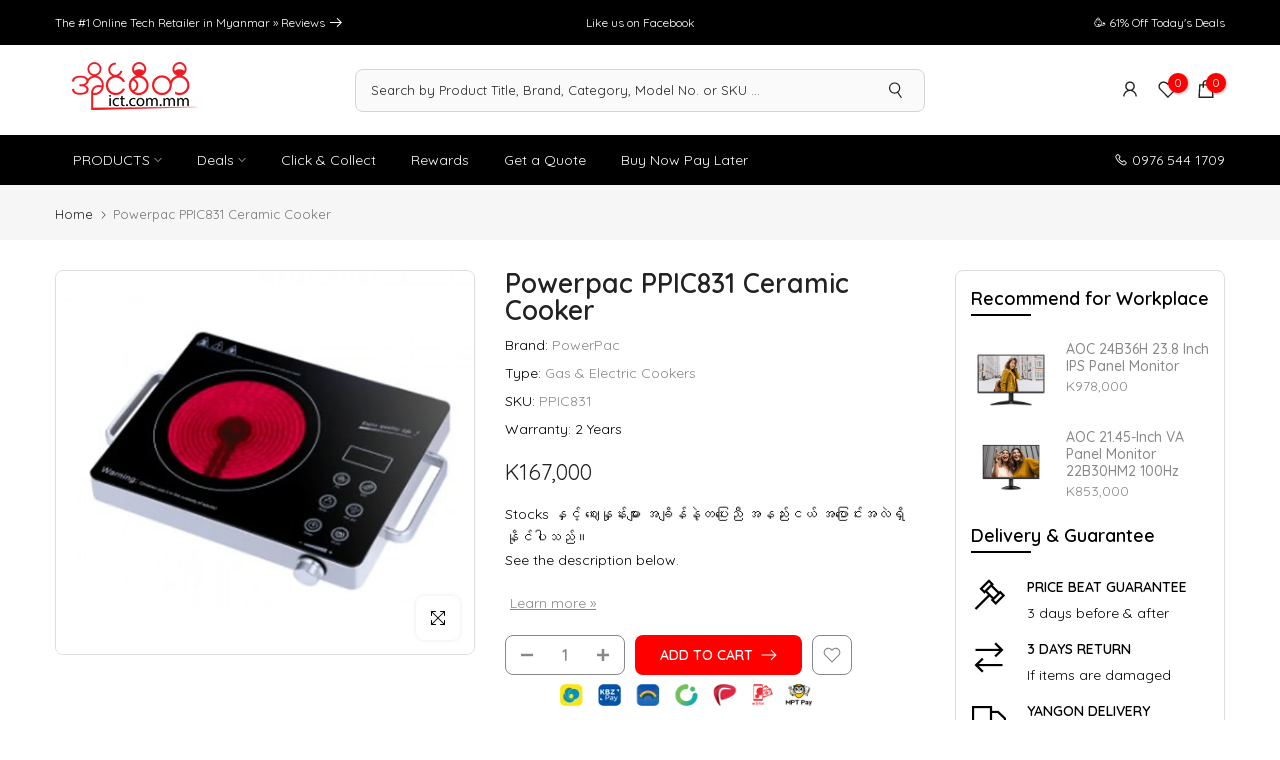

--- FILE ---
content_type: text/html; charset=utf-8
request_url: https://ict.com.mm/products/powerpac-ppic831-ceramic-cooker?section_id=template--15957718040727__sidebar&
body_size: 2079
content:
<div id="shopify-section-template--15957718040727__sidebar" class="shopify-section t4s-section t4s-section-sidebar t4s_tp_ins t4s-dn t4s_tp_cd"><template class="t4s-d-none"> 
      [t4splitlz]<link rel="stylesheet" href="//ict.com.mm/cdn/shop/t/49/assets/t4s-widget.css?v=154464744514273845431671219280" media="all">
            <div class="t4s-sidebar-inner">
            <div class="t4s-row t4s-row-cols-1"><div id="t4s-sidebar-f65f464b-9487-43be-9c91-8688a098bb6f" class="t4s-col-item t4s-widget t4s-sidebar-product-feature"><h5 class="t4s-widget-title">Recommend for Workplace</h5><div class="product_list_widget t4s_ratioadapt t4s_position_8 t4s_contain"><div class="t4s-row t4s-space-item-inner t4s-widget__pr">
	<div class="t4s-col-item t4s-col t4s-widget_img_pr"><a class="t4s-d-block t4s-pr t4s-oh t4s_ratio t4s-bg-11" href="/products/aoc-24b36h-23-8-inch-ips-panel-monitor" style="background: url(//ict.com.mm/cdn/shop/files/AOC24.5-Inch25B36HIPSPanelMonitor.jpg?v=1740642901&width=1);--aspect-ratioapt: 1.0909090909090908">
				<img class="lazyloadt4s" data-src="//ict.com.mm/cdn/shop/files/AOC24.5-Inch25B36HIPSPanelMonitor.jpg?v=1740642901&width=1" data-widths="[100,200,400,600,700,800,900,1000,1200,1400,1600]" data-optimumx="2" data-sizes="auto" src="[data-uri]" width="720" height="660" alt="AOC 24B36H 23.8 Inch IPS Panel Monitor">
			</a></div>
	<div class="t4s-col-item t4s-col t4s-widget_if_pr">
		<a href="/products/aoc-24b36h-23-8-inch-ips-panel-monitor" class="t4s-d-block t4s-widget__pr-title">AOC 24B36H 23.8 Inch IPS Panel Monitor</a><div class="t4s-widget__pr-price"data-pr-price data-product-price>K978,000
</div></div>
</div>
 <div class="t4s-row t4s-space-item-inner t4s-widget__pr">
	<div class="t4s-col-item t4s-col t4s-widget_img_pr"><a class="t4s-d-block t4s-pr t4s-oh t4s_ratio t4s-bg-11" href="/products/aoc-21-45-inch-va-panel-monitor-22b30hm2-100hz" style="background: url(//ict.com.mm/cdn/shop/files/AOC21.45-InchVAPanelMonitor22B30HM2100Hz_1.jpg?v=1714367481&width=1);--aspect-ratioapt: 1.0909090909090908">
				<img class="lazyloadt4s" data-src="//ict.com.mm/cdn/shop/files/AOC21.45-InchVAPanelMonitor22B30HM2100Hz_1.jpg?v=1714367481&width=1" data-widths="[100,200,400,600,700,800,900,1000,1200,1400,1600]" data-optimumx="2" data-sizes="auto" src="[data-uri]" width="720" height="660" alt="AOC 21.45-Inch VA Panel Monitor 22B30HM2 100Hz">
			</a></div>
	<div class="t4s-col-item t4s-col t4s-widget_if_pr">
		<a href="/products/aoc-21-45-inch-va-panel-monitor-22b30hm2-100hz" class="t4s-d-block t4s-widget__pr-title">AOC 21.45-Inch VA Panel Monitor 22B30HM2 100Hz</a><div class="t4s-widget__pr-price"data-pr-price data-product-price>K853,000
</div></div>
</div>
 </div></div><div id="t4s-sidebar-9ce9ded8-1cef-4e32-b98b-47364ffa328c" class="t4s-col-item t4s-widget t4s-sidebar-shipping"><h5 class="t4s-widget-title">Delivery & Guarantee</h5><div class="t4s-row t4s-gx-0 t4s-gy-0 t4s-text-left t4s-space-item-inner"><div class="t4s-sidebar-shipping-icon t4s-col-item icon t4s-col-auto">
                                          <i class="las la-gavel"></i>
                                      </div><div class="t4s-col-item t4s-col">
                                      <h4 class="t4s-sidebar-shipping-title">PRICE BEAT GUARANTEE</h4>
                                      <p class="t4s-sidebar-shipping-desc">3 days before & after</p>
                                  </div>
                              </div><div class="t4s-row t4s-gx-0 t4s-gy-0 t4s-text-left t4s-space-item-inner"><div class="t4s-sidebar-shipping-icon t4s-col-item icon t4s-col-auto">
                                          <i class="las la-exchange-alt"></i>
                                      </div><div class="t4s-col-item t4s-col">
                                      <h4 class="t4s-sidebar-shipping-title">3 DAYS RETURN</h4>
                                      <p class="t4s-sidebar-shipping-desc">If items are damaged</p>
                                  </div>
                              </div><div class="t4s-row t4s-gx-0 t4s-gy-0 t4s-text-left t4s-space-item-inner"><div class="t4s-sidebar-shipping-icon t4s-col-item icon t4s-col-auto">
                                          <i class="las la-truck"></i>
                                      </div><div class="t4s-col-item t4s-col">
                                      <h4 class="t4s-sidebar-shipping-title">YANGON DELIVERY</h4>
                                      <p class="t4s-sidebar-shipping-desc">Within 2 to 3 days</p>
                                  </div>
                              </div><div class="t4s-row t4s-gx-0 t4s-gy-0 t4s-text-left t4s-space-item-inner"><div class="t4s-sidebar-shipping-icon t4s-col-item icon t4s-col-auto">
                                          <i class="las la-headset"></i>
                                      </div><div class="t4s-col-item t4s-col">
                                      <h4 class="t4s-sidebar-shipping-title">OPEN 24/7. SUPPORT</h4>
                                      <p class="t4s-sidebar-shipping-desc">9-11 weekdays. 9-5 weekends</p>
                                  </div>
                              </div></div></div>
            </div>[t4splitlz]
        <link rel="stylesheet" href="//ict.com.mm/cdn/shop/t/49/assets/drawer.min.css?v=58533354722067265701671219280" media="all">
        <div id="drawer-template--15957718040727__sidebar" class="t4s-drawer t4s-drawer__left" aria-hidden="true">
          <div class="t4s-drawer__header"><span>Sidebar</span><button class="t4s-drawer__close" data-drawer-close aria-label="Close sidebar"><svg class="t4s-iconsvg-close" role="presentation" viewBox="0 0 16 14"><path d="M15 0L1 14m14 0L1 0" stroke="currentColor" fill="none" fill-rule="evenodd"></path></svg></button></div>
          <div class="t4s-drawer__content">
              <div class="t4s-drawer__main">[t4splitlz2]</div>
              <div class="t4s-drawer__footer"></div>
          </div>
        </div>
      [t4splitlz]
      </template><button data-sidebar-id='template--15957718040727__sidebar' data-sidebar-false data-drawer-options='{ "id":"#drawer-template--15957718040727__sidebar" }' class="t4s-btn-sidebar"><span class="t4s-btn-sidebar-icon"><svg viewBox="0 0 24 24" width="22" height="22" stroke="currentColor" stroke-width="1.5" fill="none" stroke-linecap="round" stroke-linejoin="round" class="css-i6dzq1"><rect x="3" y="3" width="18" height="18" rx="2" ry="2"></rect><line x1="9" y1="3" x2="9" y2="21"></line></svg></span> <span class="t4s-btn-sidebar-text">Open sidebar</span></button>
<style>
   button.t4s-btn-sidebar {
       position: fixed;
       top: 50%;
       z-index: 100;
       background-color: var(--t4s-light-color);
       color:  var(--t4s-dark-color);
       box-shadow: 0 0 3px rgb(0 0 0 / 15%);
       transition: all .6s cubic-bezier(.19,1,.22,1);
       display: flex;
       align-items: center;
       flex-direction: row;
       flex-wrap: nowrap;
       overflow: hidden;
       min-width: 50px;
       height: 50px;
       padding: 0;
   }
   .t4s-btn-sidebar .t4s-btn-sidebar-icon {
       width: 50px;
       height: 50px;
       display: inline-flex;
       justify-content: center;
       align-items: center;
   }
   .t4s-btn-sidebar .t4s-btn-sidebar-text {
       padding: 0;
       max-width: 0;
       white-space: nowrap;
       overflow: hidden;
       text-overflow: ellipsis;
       font-weight: 500;
       will-change: padding, max-width;
       transition: padding 0.4s cubic-bezier(.175,.885,.32,1.15),max-width 0.4s cubic-bezier(.175,.885,.32,1.15);
   }
   .t4s-btn-sidebar:hover .t4s-btn-sidebar-text {
       padding-right: 25px;
       max-width: 280px;
   }
   .t4s-sidebar-inner .t4s-widget:not(:last-child){margin-bottom: 20px; }
    #drawer-template--15957718040727__sidebar .t4s-drawer__main{overflow-x: hidden;padding:20px;}
   @media screen and (min-width: 1025px) {
      .t4s-sidebar { display: block }
      button.t4s-btn-sidebar,.t4s-section-sidebar{display: none;}.t4s-main-area {flex: 0 0 auto;width: 75%; }}
   .t4s-section-sidebar ~ .t4s-section-main .t4s-main-area{order: 10}
   .t4s-section-sidebar ~ .t4s-section-main .t4s-sidebar{order: 1}
   /* css border conffig */
   .t4s-sidebar-inner {
      border: 1px solid #dddddd;
      padding: 15px;
      border-radius: 8px;
   }</style></div>

--- FILE ---
content_type: text/css
request_url: https://ict.com.mm/cdn/shop/t/49/assets/custom.css?v=166198956670578042171765939139
body_size: 2260
content:
/** Shopify CDN: Minification failed

Line 345:1013 Unexpected "{"

**/
/*-----------------------------------------------------------------------------/
/ Custom Theme CSS
/-----------------------------------------------------------------------------*/
/*---------------- Global Custom CSS -------------------*/

/* divv#t4s-search-hidden {
    display: none !important;
}*/
div[id*=fast-autocomplete][aria-autocomplete="list"].fast-simon-autocomplete, #mobile-optimized-autocomplete.fast-simon-autocomplete {
display: none !important;
} 
.la-rocket:before {
content: "";
min-width: 10px;
}
.t4s-lh-1 {
line-height: 2 !important;
}
.crisp-client .cc-52lo .cc-kegp .cc-1apq {
border-radius: 10px!important;
}
.type_mn_link .t4s-sub-column li a {padding-left: 7px!important;}

.t4s-pr_trust_seal img.t4s-img-tr__img {
margin: -25px 0 0 55px;
}
.flickityt4s-enabled.is-fade .flickityt4s-slider>*  {
border-radius: 8px;
}
.t4s-carousel__nav-inner.t4s-child-lazyloaded {
border: 1px solid #ccc;
border-radius: 8px;
}

.snize-ac-results.snize-ac-results-mobile .snize-mobile-top-panel {
border-bottom: 1px solid #ccc;
}
.snize-ac-results.snize-ac-results-mobile .snize-mobile-top-panel button.snize-close-button-arrow {
background-image: url(/cdn/shop/files/left-arrow.png);
    margin: 0 0px 0 18px;
}
.snize-ac-results.snize-ac-results-mobile .snize-mobile-top-panel .snize-close-button {
width: 30px!important;
}
.snize-ac-results.snize-ac-results-mobile .snize-mobile-top-panel .snize-search {background: #fff;}
.t4s-single-product-badge>span {
width: 100px!important;
height: 50px!important;
font-size: 23px!important;
border-radius: 10px;
}
.snize-ac-results.snize-ac-results-mobile .snize-mobile-top-panel .snize-clear-button-container {
background: #fff;
}
.snize-ac-results.snize-ac-results-mobile .snize-mobile-top-panel input.snize-mobile-input-style {
height: 35px;
border-radius: 8px;
padding-left: 15px;
}
#snize-search-results-grid-mode div.snize-product-label .snize-left-arrow, .snize-ac-results .snize-product-label .snize-left-arrow  {
  display: none;
}
.snize-ac-results .snize-product-label {
  border-radius: 5px;
  margin-top: -2px;
  margin-left: 5px;
}

.t4s-count-box {
width: 20px;
height: 20px;
font-size: 12px;
line-height: 19px;
}
nav.t4s-pr-breadcrumb {
line-height: 1.2;
}
.t4s-tab__title .t4s-tab__icon {
border-radius: 40px;
background: red;
}
input[type="submit"]:not(.t4s-btn) {
color: white;
}
.jdgm-widget-actions-wrapper {margin-top: 10px;}
#content_b7831741-9f42-43db-b9bd-fd769beb086b {
border-radius: 20px;
}
#item_b7831741-9f42-43db-b9bd-fd769beb086b {
background: #ff0000!important;
border-radius: 20px;
height: 40px;
}
/* #item_b7831741-9f42-43db-b9bd-fd769beb086b a{
color:white;
} */
.t4s-lazy_menu, .t4s-menu-item .t4s-sub-menu, .t4s-tab__title {
border-radius: 8px!important;
}
.t4s-sub-menu a {
border-bottom: 1px solid #eee;
background: #fff;
}
.t4s-sub-menu a:hover {
border-bottom: 1px solid #eee;
background: #eee;
}
.t4s-header__design2 .t4s-search-header__form {
padding: 0!important;
border-radius: 7px;
height: 43px;
}
.t4s-header__logo img {
margin-left: 17px;
}
.t4s-type__drop>.t4s-sub-menu a {
padding: 7px 15px;
color: #000
}
#t4s-nav-categories li .t4s-sub-menu, .t4s-categories__wrapper, .t4s_contain .t4s_ratio img {
border-radius: 8px;
}
.flickityt4s-slider, .t4s-enabled .flickityt4s-viewport {
background: white;
}
/*
#item_b7831741-9f42-43db-b9bd-fd769beb086b {
background-color: red;
} */
.page-head .title-head:last-child {
color: #000;
}
.t4s-collection-item .t4s-cat-title {
border: 1px solid #333;
border-radius: 8px;
width: 150px;
height: 30px;
}
.t4s-dropdown__sortby button[data-dropdown-open] {
border-radius: 0;
}
.t4s_ratio img {border-radius: 8px!important;}

li.t4s-menu-item:last-child a {
    border-bottom: none !important;
    padding-bottom: 10px !important;
}
.t4s-type__drop>.t4s-sub-menu:last-child {
    border-bottom: none;
}
.t4s-product_meta {
    margin-bottom: 10px !important;
}
div#t4s-trust_seal23551ebc-3be1-40d6-81b2-30f03478cccb {
    margin-bottom: 5px;
}
img.t4s-img-tr__img.lazyautosizes.ls-is-cached.lazyloadt4sed {
    padding-top: 10px;
    border: none;
}

.t4s-fbt__wrap.t4s-container {
    margin-top: 10px;
    margin-bottom: 20px;
}
.t4s_ratio.t4s-carousel__nav-inner {
    background: none !important;
}
div#t4s-sidebar-f65f464b-9487-43be-9c91-8688a098bb6f img.lazyautosizes.ls-is-cached.lazyloadt4sed {
    border: none;
}
.t4s-product-wrapper img {
    border: none !important;
}
.t4s-col-12.t4s-col-item.t4s-col-thumb.t4s-pr.t4s-oh img.lazyautosizes.lazyloadt4sed {
    border: 1px solid #ccc;
}
.t4s-col-md-6.t4s-col-12.t4s-col-item.t4s-product__media-wrapper span.t4s-badge-item.t4s-badge-preorder {
    width: 73px !important;
}
.t4s-richtext_92cee50b-a1dc-4b36-bf97-2b50c3ef7dee.t4s-pr__richtext {
    margin-top: -5px;
}
/*---start-sidebar-add-to-cart-css----*/
a.t4s-mini_cart__remove.t4s-tooltip-actived {
    float: right;
    margin-top: -45px;
    margin-right: 5px;
}
/*----start-category-menu-css-----*/
h5.t4s-d-flex.t4s-align-items-center {
    min-height: 40px;
}
.t4s-col-auto.t4s-col-item.t4s-h-cat.t4s-h-cat-br__true.t4s-pr {
    border-radius: 50px;
}
.t4s-section-header__bot .t4s-h-cat >h5 svg {
    margin-left: 15px;
}
#t4s-nav-categories >li>a {
    min-height: 33px;
}
.t4s-sub-menu a {
    border-bottom: none;
    background: none;
}
#t4s-nav-categories .t4s-sub-menu .t4s-menu-item{
  border-bottom: 1px solid #eee;
}
#t4s-nav-categories .t4s-sub-menu .t4s-menu-item:hover {
    background: #eee;
}
.t4s-sub-menu a:hover {
    border-bottom: none;
}
.t4s-section-header__bot .t4s-h-cat >h5 {
    width: 148px;
}
.t4s-categories__wrapper.t4s-pa.t4s-op-0 {
    width: 230px;
}
span.t4s-d-inline-block.t4s-truncate{
  font-weight: normal;
}
#t4s-nav-categories .t4s-sub-menu .t4s-menu-item:last-child {
    border-bottom: none;
}
span.t4s-btn-atc_text {
    color: #fff;
}
svg.t4s-btn-icon {
    color: #fff;
}
.t4s-fbt__products button.t4s-fbt__submit.t4s-btn-loading__svg {
    background: #ff0000;
}
.t4s-fbt__products button.t4s-fbt__submit.t4s-btn-loading__svg:hover {
    background: #000;
}
a.t4s-gift_wrap_action_btn.t4s-truncate.t4s-btn-loading__svg {
    background: #ff0000;
    border: 2px solid #ff0000;
    min-height: fit-content;
}
a.t4s-gift_wrap_action_btn.t4s-truncate.t4s-btn-loading__svg:hover {
    background: #222;
    border: 2px solid #222;
}
button.t4s-product-form__submit.t4s-btn.t4s-btn-base.t4s-btn-style-outline.t4s-btn-color-primary.t4s-w-100.t4s-justify-content-center.t4s-btn-effect-sweep-to-top.t4s-btn-loading__svg, button.t4s-btn__checkout.t4s-btn.t4s-btn-base.t4s-btn-style-outline.t4s-btn-color-dark.t4s-btn-effect-sweep-to-top.t4s-w-100.t4s-justify-content-center.t4s-truncate {
    background: #ff0000;
    color: white;
}
.t4s-btn-style-outline::after {
    border: none;
}
.wizard__content p a {
    display: none;
}
.wizard__content p {
  color: white;
  font-size: 0px !important;
}
.globo-form-app .globo-form-control .heading-caption {
    color: black;
}
.globo-paragraph {
    margin-top: 20px !important;
}
.globo-form-app .message+.footer {
    margin-top: 10px;
}
p.heading-caption {
    color: black !important;
    font-size: 15px !important;
}
li#item_5a194749-9e69-44e3-9cb6-1045e809876a {
    padding-top: 5px;
}
/*---------------- Custom CSS for only desktop -------------------*/
@media (min-width: 1025px) {
.t4s-product-tabs-wrapper.is--tab-position__external {
    padding-top: 0px;
    margin-top: 25px;  
    margin-bottom: 25px;
}
 .t4s-nav__ul>li> a {
height: 40px;
}
.t4s-single-product-badge>span {
    width: 60px !important;
    height: 24px !important;
    font-size: 14px !important;
    border-radius: 0;
}
div#snize_skeleton_results {
max-width: 1200px;
margin-left: auto;
margin-right: auto;
}
/**start-my-tds-big-sales-page-css**/
section#shopify-section-tds-promo-slider1 h3.t4s-section-title.t4s-title, section#shopify-section-tds-promo-slider2 h3.t4s-section-title.t4s-title, section#shopify-section-tds-collection-slider1 h3.t4s-section-title.t4s-title,
section#shopify-section-tds-collection-slider2 h3.t4s-section-title.t4s-title, section#shopify-section-tds-collection-slider3 h3.t4s-section-title.t4s-title, section#shopify-section-tds-collection-slider4 h3.t4s-section-title.t4s-title, 
section#shopify-section-tds-collection-slider5 h3.t4s-section-title.t4s-title, section#shopify-section-tds-collection-slider6 h3.t4s-section-title.t4s-title, section#shopify-section-tds-collection-slider7 h3.t4s-section-title.t4s-title, section#shopify-section-tds-collection-slider8 h3.t4s-section-title.t4s-title, 
section#shopify-section-tds-collection-slider9 h3.t4s-section-title.t4s-title, section#shopify-section-tds-collection-slider10 h3.t4s-section-title.t4s-title, section#shopify-section-tds-collection-slider11 h3.t4s-section-title.t4s-title {
    background: #b6d5f0;
    margin-left: -15px;
    margin-right: -15px;
    padding: 1px 15px;
}
section#shopify-section-tds-promo-slider1 .t4s-top-heading.t4s_des_title_1.t4s-text-start, section#shopify-section-tds-promo-slider2 .t4s-top-heading.t4s_des_title_1.t4s-text-start, section#shopify-section-tds-collection-slider1 .t4s-top-heading.t4s_des_title_1.t4s-text-start, section#shopify-section-tds-collection-slider2 .t4s-top-heading.t4s_des_title_1.t4s-text-start, section#shopify-section-tds-collection-slider3 .t4s-top-heading.t4s_des_title_1.t4s-text-start, section#shopify-section-tds-collection-slider4 .t4s-top-heading.t4s_des_title_1.t4s-text-start, section#shopify-section-tds-collection-slider5 .t4s-top-heading.t4s_des_title_1.t4s-text-start, section#shopify-section-tds-collection-slider6 .t4s-top-heading.t4s_des_title_1.t4s-text-start, section#shopify-section-tds-collection-slider7 .t4s-top-heading.t4s_des_title_1.t4s-text-start, section#shopify-section-tds-collection-slider8 .t4s-top-heading.t4s_des_title_1.t4s-text-start, section#shopify-section-tds-collection-slider9 .t4s-top-heading.t4s_des_title_1.t4s-text-start, section#shopify-section-tds-collection-slider10 .t4s-top-heading.t4s_des_title_1.t4s-text-start, section#shopify-section-tds-collection-slider11 .t4s-top-heading.t4s_des_title_1.t4s-text-start {
    margin-bottom: 0px;
}
section#shopify-section-tds-promo-slider1 .t4s-section-title a, section#shopify-section-tds-promo-slider2 .t4s-section-title a, section#shopify-section-tds-collection-slider1 .t4s-section-title a, section#shopify-section-tds-collection-slider2 .t4s-section-title a, section#shopify-section-tds-collection-slider3 .t4s-section-title a, section#shopify-section-tds-collection-slider4 .t4s-section-title a, section#shopify-section-tds-collection-slider5 .t4s-section-title a, section#shopify-section-tds-collection-slider6 .t4s-section-title a, section#shopify-section-tds-collection-slider7 .t4s-section-title a, section#shopify-section-tds-collection-slider8 .t4s-section-title a, section#shopify-section-tds-collection-slider9 .t4s-section-title a, section#shopify-section-tds-collection-slider10 .t4s-section-title a, section#shopify-section-tds-collection-slider11 .t4s-section-title a {
    color: white;
    font-weight: 500;
    font-size: 19px;
}
section#shopify-section-tds-promo-slider1 .t4s-section-title a, section#shopify-section-tds-promo-slider2 .t4s-section-title a, section#shopify-section-tds-collection-slider1 .t4s-section-title a, section#shopify-section-tds-collection-slider2 .t4s-section-title a, section#shopify-section-tds-collection-slider3 .t4s-section-title a, section#shopify-section-tds-collection-slider4 .t4s-section-title a, section#shopify-section-tds-collection-slider5 .t4s-section-title a, section#shopify-section-tds-collection-slider6 .t4s-section-title a, section#shopify-section-tds-collection-slider7 .t4s-section-title a, section#shopify-section-tds-collection-slider8 .t4s-section-title a, section#shopify-section-tds-collection-slider9 .t4s-section-title a, section#shopify-section-tds-collection-slider10 .t4s-section-title a, section#shopify-section-tds-collection-slider11 .t4s-section-title a {
    color: #000;
}
section#shopify-section-tds-promo-slider1 .t4s-section-title a:hover, section#shopify-section-tds-promo-slider2 .t4s-section-title a:hover, section#shopify-section-tds-collection-slider1 .t4s-section-title a:hover, section#shopify-section-tds-collection-slider2 .t4s-section-title a:hover, section#shopify-section-tds-collection-slider3 .t4s-section-title a:hover, section#shopify-section-tds-collection-slider4 .t4s-section-title a:hover, section#shopify-section-tds-collection-slider5 .t4s-section-title a:hover, section#shopify-section-tds-collection-slider6 .t4s-section-title a:hover, section#shopify-section-tds-collection-slider7 .t4s-section-title a:hover, section#shopify-section-tds-collection-slider8 .t4s-section-title a:hover, section#shopify-section-tds-collection-slider9 .t4s-section-title a:hover, section#shopify-section-tds-collection-slider10 .t4s-section-title a:hover, section#shopify-section-tds-collection-slider11 .t4s-section-title a:hover {
    color: #ff0000;
}
section#shopify-section-tds-deals-slider01 h3.t4s-section-title.t4s-title, 
section#shopify-section-tds-deals-slider02 h3.t4s-section-title.t4s-title, 
section#shopify-section-tds-deals-slider03 h3.t4s-section-title.t4s-title, 
section#shopify-section-tds-deals-slider04 h3.t4s-section-title.t4s-title, 
section#shopify-section-tds-deals-slider05 h3.t4s-section-title.t4s-title, 
section#shopify-section-tds-deals-slider06 h3.t4s-section-title.t4s-title, 
section#shopify-section-tds-deals-slider07 h3.t4s-section-title.t4s-title, 
section#shopify-section-tds-deals-slider08 h3.t4s-section-title.t4s-title, 
section#shopify-section-tds-deals-slider09 h3.t4s-section-title.t4s-title, 
section#shopify-section-tds-deals-slider10 h3.t4s-section-title.t4s-title, 
section#shopify-section-tds-deals-slider11 h3.t4s-section-title.t4s-title {
    background: #ff0000;
    margin-left: -15px;
    margin-right: -15px;
    padding: 1px 15px;
  }
section#shopify-section-tds-deals-slider01 .t4s-top-heading.t4s_des_title_1.t4s-text-start, section#shopify-section-tds-deals-slider02 .t4s-top-heading.t4s_des_title_1.t4s-text-start, section#shopify-section-tds-deals-slider03 .t4s-top-heading.t4s_des_title_1.t4s-text-start, section#shopify-section-tds-deals-slider04 .t4s-top-heading.t4s_des_title_1.t4s-text-start, section#shopify-section-tds-deals-slider05 .t4s-top-heading.t4s_des_title_1.t4s-text-start, section#shopify-section-tds-deals-slider06 .t4s-top-heading.t4s_des_title_1.t4s-text-start, section#shopify-section-tds-deals-slider07 .t4s-top-heading.t4s_des_title_1.t4s-text-start,  section#shopify-section-tds-deals-slider08 .t4s-top-heading.t4s_des_title_1.t4s-text-start, section#shopify-section-tds-deals-slider09 .t4s-top-heading.t4s_des_title_1.t4s-text-start, section#shopify-section-tds-deals-slider10 .t4s-top-heading.t4s_des_title_1.t4s-text-start, section#shopify-section-tds-deals-slider11 .t4s-top-heading.t4s_des_title_1.t4s-text-start, {
    margin-bottom: 0px;
}
section#shopify-section-tds-deals-slider01 .t4s-section-title a, section#shopify-section-tds-deals-slider02 .t4s-section-title a, section#shopify-section-tds-deals-slider03 .t4s-section-title a, section#shopify-section-tds-deals-slider04 .t4s-section-title a, section#shopify-section-tds-deals-slider05 .t4s-section-title a, section#shopify-section-tds-deals-slider06 .t4s-section-title a, section#shopify-section-tds-deals-slider07 .t4s-section-title a, section#shopify-section-tds-deals-slider08 .t4s-section-title a, section#shopify-section-tds-deals-slider09 .t4s-section-title a, section#shopify-section-tds-deals-slider10 .t4s-section-title a, section#shopify-section-tds-deals-slider11 .t4s-section-title a {
color: white;
    font-weight: 500;
    font-size: 19px;
}
section#shopify-section-tds-deals-slider01 .t4s-section-title a:hover, section#shopify-section-tds-deals-slider02 .t4s-section-title a:hover, section#shopify-section-tds-deals-slider03 .t4s-section-title a:hover, section#shopify-section-tds-deals-slider04 .t4s-section-title a:hover, section#shopify-section-tds-deals-slider05 .t4s-section-title a:hover, section#shopify-section-tds-deals-slider06 .t4s-section-title a:hover, section#shopify-section-tds-deals-slider07 .t4s-section-title a:hover, section#shopify-section-tds-deals-slider08 .t4s-section-title a:hover, section#shopify-section-tds-deals-slider09 .t4s-section-title a:hover, section#shopify-section-tds-deals-slider10 .t4s-section-title a:hover, section#shopify-section-tds-deals-slider01 .t4s-section-title a:hover {
color: #d4ebf5;
}


/**end-my-tds-big-sales-page-css**/
}

/*---------------- Custom CSS for tablet, mobile -------------------*/
@media (max-width: 1024px) {
  
}

/*---------------- Custom CSS for only tablet -------------------*/
@media (min-width: 768px) and (max-width: 1024px) {
  
}

/*---------------- Custom CSS for only mobile -------------------*/
@media (max-width: 767px){
.t4s-drawer__header span {
display: none;
}
.t4s-pr_trust_seal img.t4s-img-tr__img {
margin: -15px 0 0 2px;

}
input.t4s_frm_input {
border-radius: 8px;
}
.breadcrumb_pr_wrap {
display: none;
}
#t4s-menu-drawer {
border-radius: 8px;
 margin: 10px;
}
#t4s-menu-drawer ul {
font-weight: 500;
}
#t4s-menu-drawer[aria-hidden=false]+.t4s-drawer-menu__close, .t4s-drawer-menu__close {
margin: 19px 25px 0;
border-radius: 30px;
width: 30px;
height: 30px;
background: #ddd;
}
svg.t4s-iconsvg-close {
    width: 15px;
    height: 15px;
    color: #fff;
margin-top: 5px;
}
  .t4s-coll-style-1 .t4s-cat-title {
    width: 150% !important;
   padding: 5px 5px;
margin-bottom: 1px;
}
.t4s-single-product-badge>span {
    width: 150px!important;
    height: 90px!important;
    font-size: 35px!important;
    border-radius: 10px;
}
.t4s-header__logo img {
margin-left: 0;
}
  .t4s-col-md-6.t4s-col-12.t4s-col-item.t4s-product__media-wrapper span.t4s-badge-item.t4s-badge-preorder {
    width: 170px !important;
    font-size: 27px !important;
    height: 50px !important;
}
._16s97g7d {
    width: 155px !important;
    margin: 0 auto !important;
}
  .t4s-mb__menu .t4s-sub-menu li>a, .t4s-mb__menu>li>a {
    font-weight: bold;
  }
}
/*Gaming-Page-CSS*/
div#tds_layout.tds-gaming {
    background: #000;
    margin-top: -50px;
    margin-bottom: -50px;
    padding-top: 50px;
    padding-bottom: 50px;
}
.tds-gaming h3.t4s-section-title.t4s-title a {
    color: #fff;
    font-weight: normal;
    margin-left: -15px;
}
.t4s-slideshow-inner.t4s-pr.t4s-oh.t4s_ratio.t4s_ratio_hasmb img {
    border-radius: 0px !important;
}

--- FILE ---
content_type: text/css
request_url: https://ict.com.mm/cdn/shop/t/49/assets/ict-review-custom.css?v=80093997673476892251671219280
body_size: -528
content:
.jdgm-ask-question-btn, .jdgm-write-rev-link, .jdgm-sort-dropdown.jdgm-sort-dropdown, .jdgm-rev.jdgm-rev, .jdgm-all-reviews-page__load-more { border-radius: 8px !important; }
      @media screen and (min-width: 1020px) {
      .jdgm-all-reviews-page__wrapper { max-width: 1150px !important;}
      .jdgm-all-reviews-page__title { margin-top: 10px !important; }
      }
      .jdgm-rev-widg.jdgm-rev-widg { margin-bottom: 0px !important; }


--- FILE ---
content_type: application/javascript; charset=utf-8
request_url: https://searchanise-ef84.kxcdn.com/preload_data.0F4A3E4M5n.js
body_size: 10942
content:
window.Searchanise.preloadedSuggestions=['gaming laptop','deals','laptops','power bank','wireless mouse','gaming mouse','power station','ear buds','smart tv','tp link','wireless headphone','mechanical keyboard','bluetooth speaker','smart watches','android tablet','washing machine','gaming keyboard','external hard disk','external ssd','mouse pad','power supply','wireless keyboard','aoc monitor','epson printer','graphic card','ups battery','dell laptop','wireless earbuds','samsung phone','lenovo thinkpad','gaming monitor','usb flash drive','sata ssd','hard disk','logitech mouse','sd card','gaming headset','gift card','smart watch','mobile phone','desktop computer','laptop stand','ear phone','air cooler','macbook air','wifi router','asus laptop','mother board','usb hub','online ups','hp laptops','game controller','ram ddr4','cpu cooler','viewsonic monitor','iphone 13 pro','web cam','pc case','digital camera','micro sd card','external hdd','m2 ssd','access point','macbook pro','mi tv','mini pc','network cable','poe switch','tp link router','asus vivobook','silicon power','air con','sound bar','bluetooth headphone','i phone','4k monitor','laser printer','laptop bag','hdmi cable','sim router','apple watch','wireless microphone','laptop backpack','iphone 13 pro max','bluetooth mouse','laptop ram','monitor arm','jbl speaker','nintendo switch','ram ddr4 8gb','type c hub','mini ups','ipad pro','projector screen','logitech keyboard','samsung tv','lg tv','rice cooker','canon printer','type c','cooler master','msi laptop','hard drive','gaming chair','tv stand','cooling fan','wireless charger','usb type c','hp printer','cctv camera','m.2 nvme','monitor stand','drawing tablet','go pro','gaming headphone','hyper x','android tv','vacuum cleaner','wifi adapter','internal ssd','solar panel','all in one desktop','water dispenser','samsung galaxy','usb c to usb c','gaming pc','dell xps','wireless keyboard with mouse','graphic cards','memory stick','xiaomi redmi note 12','flash drive','color printer','mi band','network switch','solar inverter','microsoft surface','hdd 1tb','iphone 14 pro max','ruijie ap','mac mini','portable power station','air conditioners','light bar','all in one pc','prepaid card mm','4g router','ssd 1tb','usb cable','model o','mikrotik router','wireless headset','internal hdd','phone stand','iphone case','memory card','asus tuf','ipad air','server rack','mobile phones','bluetooth keyboard','iphone 15 pro max','document scanner','head phone','bluetooth earphone','type c to hdmi','asus vivobook 15','monitors & projectors','air purifier','samsung tablet','dahua ip camera','synology nas','all in one','benq monitor','sony headphone','ip camera','8 port poe switch','msi modern 14','keyboard and mouse','wireless speakers','dell inspiron','laptop battery','prolink ups','gaming casing','of war','i phone 13 pro max','4k tv','sony tv','lg monitor','cpu fan','web camera','lenovo laptop','intel core i7','tws earbuds','pos system','lithium battery','dragon power','i pad','asus zenbook','jbl headphones','hp laptop','ruijie router','video conferencing','card reader','m.2 ssd','media converter','lenovo thinkbook','xiaomi phones','smart phones','one plus','wireless speaker','mi pad 5','nvme ssd','usb type c charger','microwave oven','ssd 512gb','redmi note 11 pro','x printers','tp link ap','portable monitor','2k monitor','dell monitor','ethernet cable','32 inch monitor','power cable','toner cartridge','airpods pro','gadget max','android box','acer aspire','mark ryden','usb c hub','mi monitor','gpu cards','color laser printer','128 gb usb','usb to hdmi','air fryer','airpod pro 2','amd ryzen 5','portable speaker','ddr4 ram','xp pen','iphone 15 pro','aoc 27-inch','bluetooth speakers','safe box','mac book','ipad cover','green tech','pc casing','laptop memory','asus rog','acer aspire 5','today\'s deals','fantech mouse','cat6 cable','mi pad','rk keyboard','laptop hdd','lan cable','portable ssd','gaming desk','nothing phone 1','mini projector','usb c power adapter','ssd 128gb','pc power supply','steel series','sound box','iphone se','google pixel','monitor mount','cpu i5','display port','asus motherboards','thermal paste','wacom tablet','laptop power bank','27 inch monitor','label printer','conference speaker','tp link ax','hair dryer','usb stick','screen protector','air conditioner','a4tech mouse','micro sd','gaming keyboards','apple pencil','windows 10 pro','usb type b to 3.5mm','golden field','tcl tv','gaming phone','kaspersky 1 pc','iphone 12 pro max','extension socket','coffee machine','pos printer','ssd 256gb','iphone 16 pro max','rgb fan','mi pad 6','water heater','gaming case','poe adapter','apc ups','intel cpu','mag safe','ssd enclosure','refrigerator 2 door','noise cancelling headphones','logitech g pro wireless','one plus tv','gaming mice','itunes gift card','phone cover','epson ink','air pod','coffee maker','audio cable','redmi note 11','ram 8gb','hdmi 1 in 2','asus zenbook 14','external hard drive','sp ssd','network adapter','rj45 connector','type c cable','vga to hdmi','smart switch','desk mat','iphone 16 pro','mouse 10 m','solar battery','window 11 pro license','ram ddr4 3200mhz','curved monitor','wireless earphone','redmi note 9','steam wallet gift card','1tb ssd','car charger','wireless router','play station','m.2 nvme ssd','iphone 11 pro max','gaming controller','dell latitude','hard drive 2t','laptop cooler','acer monitor','usb c','bluetooth headset','infinix hot','cloud key gen 2','tp link switch','ddr5 ram','rapoo mouse','redmi note 13 pro','sound card','unifi ap','outdoor ap','samsung monitor','stand fan','bluetooth adapter','type c memory','office chair','lenovo ideapad','battery pack','xiaomi pad','usb to usb micro','desktop ram','canon lbp 2900','tp link adapter','water cooler','12v battery','gaming headphones','intel core i5','wifi extender','hdmi splitter','usb adapter','u green','wifi card','power inverter','wifi repeater','gaming mouse pad','in earphone','tp-link router','epson projector','finger print','gaming laptops','ear phone bluetooth','cable management','laptop ssd','asus tuf gaming f15','microsoft surface pro','3 in 1 printer','google gift card','remax power bank','mi a3','i watch','infinix note 12','redmi note 12','wireless gaming mouse','managed switch','home appliances','paper shredder','macbook air m1','fiber cable','ram ddr5','docking station','razer mouse','11 pro max','fuji xerox','case fan','smart light','type c monitor','tablet stand','silicon power ssd','transcend ssd','logitech webcam','ups 1250va','jbl ear buds','msi monitor','xbox controller','usb mouse','led light','macbook air m2','logitech speaker','power connector','dp cable','audio interface','redmi note 13','computer speaker','power adapter','wall mount','wireless adapter','electric kettle','thermal printer','hisense tv','ruijie switch','sata ssd 2.5-inch','6u rack','acer swift 3','go pro max','epson scanner','amd ryzen 7','rog ally','bluetooth earbuds','bag pack','ad link','colour printer','ipad case','monitor light bar','graphics card','mi smart tv','tp link access point','acer nitro 5','huawei matebook','redmi note','anker soundcore','anc earbuds','network storage','1tb hdd','usb a cable','rtx 3060 ti','15 pro max','ubiquiti ap','dragon power ups','air pod pro','acer laptop','window laptops','samsung watch','dell xps 13','iphone 12 pro','rechargeable battery','usb a to micro b','samsung refrigerator','jbl wireless','lenovo thinkpad x1','redmi note 14 pro','sony camera','lenovo legion','barcode scanners','usb c monitor','surface pro 8','display port to vga','pos printers','jbl earphone','apple pencil 2','i phone 13','remax min pro','drawing pad','printer ink','hdd enclosure','16 port switch','video conference','speaker and microphone','epson l3210','wireless mic','mi phone','laptop ram ddr4','smart phone','chest freezer','lg refrigerators','gaming microphones','logi tech','screw driver','laptop computer','mont marte','iphone cover','video camera','smart wa','laptop charger','wifi ups','air filter','lenovo yoga','eco flow','hp keyboards','mechanical keyboards','t2 mini','type c otg','washing machines','hoco headphones','asus rog zephyrus','1 tb hdd','iphone x','audio adapter','smart televisions','iphone max','2tb ssd','ip cctv','pos systems','rgb lighting','rog phone','car accessories','sim 4g router','ipad mini','magic keyboard','dell xps 15','rivacase bag','air pods','iphone 12 mini','brother printer','redmi note 12 pro','rivacase torngat','cisco switch','dell vostro','wireless charging','vr headset','type c to usb 3.0','dahua monitors','d link','nintendo switch oled','gaming desktop','laptop fan','phone holder','ddr4 16gb','wired mouse','fiber media converter','pressure cooker','mesh wifi','fantech headphones','display port to hdmi','huawei tablet','cooling fan for laptop','redmi pad','table fan','nas hard drive','air tag','google pixel 6','apple iphone 12','vpn router','asus vivobook 14','barcode scanner','iphone 11 pro','laptop adapter','ecoflow power station','logitech wireless mouse','msi modern 15','pc parts','ssd 256 gb','remax headphone','cooling pad','wifi camera','galaxy watch','extension cable','apc online ups','iphone charger','power socket','stylus pen','copier printer','voice recorder','anti virus','hdmi cable 10 m','condenser microphone','battery fan','ssd sata','redmi note 14','golden field casing','type c to c cable','vga cable','airpod pro','dell inspiron 15','vertical monitor','viewsonic projector','type c adapter','microsoft office','anker charger','leeco safe box','i phone 12','monitor wall mount','usb wifi adapter','photo printer','back pack','pack panel','4g sim router','9u rack','wired keyboard','sd card 128gb','apple macbook pro','gigabit switch','ip phone','ssd 2tb','hp pavilion','window 11 pro','aula keyboard','hdmi extender','usb to type c','cat 6 cables','video capture card','hybrid inverter','headphone stand','3kva online ups','m2 ssd nvme 512gb','acer laptops ssd','wifi 6 router','ram ddr4 16gb','android tv box','xiaomi pad 6','256gb ssd','royal ayeyarwaddy','apple phone','tp link archer','12v cable','laptop cooling pad','hdmi monitor','microphone usb c','barcode printer','gaming table','android phone','8 ports switch','rapoo keyboard','lifepo4 battery','mac mini 2','bluetooth receiver','ask pro','seagate 1tb','pen tablet','must inverter','2tb hdd','color ink','panasonic washing machine','wireless keyboard and mouse','view sonic monitor','id card','system box','jbl flip','stick pc','xiaomi monitor','kingston ssd','pixel 6 pro','play station 5','fujifilm instax','canon scanner','ipad stand','tv k','ugreen type c','s23 ultra','power extension','usb 8gb','jabra speaker','raspberry pi','x1 carbon','ups 650va','beats earbuds','kaspersky security','game pad','wd hdd','nintendo switch lite','pad pro','lightning cable','ipad keyboard','internal hard disk','dc ups','touch screen laptop','motion sensor','type c stick','ben q','iphone 12 case','charging stand','samsung galaxy a 32','9v battery','cyber power','battery charger','macbook pro m2','asus monitor','a4 tech','network card','golden b','ram ddr3','steam iron','tp link wireless adapter','dell desktop','canon toner cartridge','nothing phone','silent mouse','mi router','note 13 pro plus','poe 8 port','gtx 1660 ti','asus tuf f15','cleaning kit','intel core i3','iphone 15 cover','power tree ups','camera accessories','redmi pad se','g pro','i game','induction cooker','finger print machine','8 port switch','lenovo tablet','wireless cctv','huawei watch','sony wireless headphone','fantech gaming keyboard','xiaomi tv','green tech ups','laser pointer','roblox gift card','hdd case','usb to rj45','ps4 controller','usb charger','ubiquiti access','amd gpu','interactive whiteboard','wired headphones','55 inches tv','65w power bank','mi sound','smart band','type c earphone','dvd drive','acer aspire 3','ergonomic mouse','acer swift','one plus ce 3','power plug','a4tech keyboard','red magic','type c to usb hubs','ethernet adapter','iphone 14 pro','computer system','2 tb hard disk','steelseries mouse','macbook accessories','xiaomi pad 5','hdd 4tb','camera lens','d link managed switches','ssd laptop','keyboard and mouse combo','gigabyte monitor','samsung tab','laptop mount','aux cable','tv bracket','ear bud','intel motherboards','xiao mi','ultra 2 smart','epson l3250','color printers','wireless headphones','apple macbook','network switch 8 port','gaming monitor 144hz','capture card','ipad pencil','g skill','mo max','feature phone','tp link cpe','hik vision','24 port switch','rechargeable fan','usb keyboard','tv box','surface pro','42u rack','oled monitor','garmin watch','id card printer','asus gaming laptop','microsoft surface pro x','network cable cat 6','epson color printer','pc speaker','ethernet switch','usb c adapter','hdmi switch','desk mount','targus backpack','laptop sleeve','apple tv','hoco power bank','keypad phone','steam wallet','fan tech','usb c to hdmi cable','usb microphone','laptop keyboard','logitech mx master 3s','hdmi cable 30 m','type c charger','mi pad 5 pro','blue tooth speaker','usb speaker','load balancing router','bluetooth keyboard mouse','msi gaming laptop','type c to type c','macbook pro m1','sony in-ear headphones','coffee machines','a printer','4 port poe switch','razer headset','intel core','rice cooker 1.8l','galaxy watch 4','core i5','sd card reader','samsung galaxy s23','do ks','wireless mouse and keyboard','aukey earbuds','hdmi to vga','usb headset','crimping tool','ssd case','steelseries headset','turbo 4 pro','star ups','external hard disk 1tb','magic mouse','monitor 2k','smart solar','dell i5','chrome book','wifi mesh','acer laptops','16 port poe switch','ddr4 3200 8gb','desktop speaker','fm mic','laptop case','lenovo monitor','gan charger','google tv','asus tuf gaming','galaxy tab','lenovo ideapad 5','asus rog strix g 15','s24 ultra','gaming headsets','ipad mini 6','in zone','iphone 14 pro max screen','mic stand','display port cable','tp link poe switch','hdd 2tb','magsafe charger','usb c to displayport','pcie ssd','wifi range extender','fortigate firewall','samsung s','prolink ips','surge protector','tab a8','ram 32 gb','mobile router','led lighting','aio cooler','remax earphone','mi ban 6','cisco router','kingston ram','redmi monitor','amd ryzen','charging cable','samsung ssd','all in one printer','huawei watch fit 2','link cable','samsung a','kaspersky internet security','counting machine','redmi 5 pro','wireless power bank','dell i7','gaming earphone','led strip','ipad 10th gen','aukey pb','i phone 11','apple gift card','rog strix','laptop cooling fan','laptops ram','canon lbp','ssd enclosure m.2','gopro hero','money counter','hyperx headsets','usb to usb cables','in ear','i phone 14 pro max','dell laptops','m power','a3 printer','glorious model o','hikvision camera','hik cctv','travel adapter','t pro','ultra card','canon mf 3010','razer keyboard','galaxy tab a8','mi box','ps5 console','xiaomi redmi','canon cartridge','patch panel','hair straightener','server cabinet','fantech keyboard','iphone cable','konica minolta bizhub','external storage','asus rog strix','gtx 1660 super','laptop ram ddr4 8gb','type c to usb','tuf a15','noise cancelling','unifi switch','ddr3 8gb','lenovo thinkbook 14','cpu i5 10 gen','pure sine wave inverter','hp probook','power button','msi prestige','whats app','sony speaker','dish washer','logitech headset','type c to lightning','mi pen','i5 laptop','pure sine wave','lenovo ideapad gaming 3','ipad air 5','mini pc computer','sandisk ssd','iphone 14 pro case','msi gf63 thin','anker power bank','water purifiers','intel core i9','nippon pos','printer cartridge toner','epson l805','canon camera','jumper ezbook','asus motherboard','today\'s deals window laptops','wall fan','ryzen cpu','mac book pro','redmi turbo 3','asus prime','kvm switch','wacom intuos','lenovo loq','a4 tech mouse','ups battery 12v','hopestar speaker','view sonic','apple watch band','patch cord','vaccum cleaner','ipad pro cover','phone case','ssd 1 tb','ram 16gb','hdmi 4k','lg air conditioner','cyber power ups','wd hard disk','heavy duty','network tester','samsung s22','led tv','door access','network printer','cat 6 cable','cpu i7','cmos battery','core i7','smart home','receipt printer','apacer ssd','16 pro max','mini speaker','32 inch tv','airpod 4 case','hdd for','washer dryer','gps track','msi modern','temperature sensor','pc monitor','nvme 1tb','gigabyte motherboards','lian li','d link switch','wireless keyboards','oled tv','xiaomi mi tv','4tb hdd','glacier chest freezer','windows 11 license','a4 tech keyboard','i phone 4 se','aek speaker','watch strap','thermaltake power supply','nb stand','t home','lenovo tab','sfp modules','cpu processors','lenovo thinkpad e14','usb drive','table lamp','mp3 player','number pad','gaming chairs','24 inches monitor','85 inch tv','dell latitude laptop','antivirus software','a bus','inkjet printers','dell i','3d printer','note 12 5g','online ups 3kva','mi band 7 pro smart watch','4gb sd','usb data cable','desk clock','1250va ups','paper cutter','iphone 15 plus','archer c6','redmi pad pro','dell monitors','samsung laptop','keychron keyboard','lenovo legion 5','money counting machine','gamdias talos','2 usb to type-c','pd charger','18w charger','wired earphone','wireless antenna','2 in 1 laptops','intel i9','curve monitor','prato gas hob prt','bluetooth speaker promotion','network box','sata cable','link network cable','vertical mouse','female jack','sharp refrigerators','apple watch series 8','headphone sony','remax speaker','alienware laptop','galaxy buds','sonic gear','3 ac power cable','asus tuf a15','dg 28 plus','usb c to hdmi','microlab speakers','sandisk external ssd','power cord','12 v battery','projector stands','gas stove','conference camera','google play store gift card','macbook cover','ips monitor','usb modem','samsung earbuds','2.5 sata ssd','canon pixma','apple charger','samsung a55','phone cooler','seagate 4tb','asus vivobook 16','car gps','internal ssd 512','epson ecotank','thunderbolt cable','hard disk case','apple iphone','rgb mouse','power tree','portable ac','samsung galaxy tab','fast charger','ddr3 4gb','aoc monitor 27','cordless phone','home theatre','monitor with speaker','x keyboard','raspberry pi 4','samsung galaxy s24 ultra','bag pa','cpu cooling','jbl tune','epson et','hisense refrigerator','ram ddr4 16gb desktop','samsung galaxy tab s10 12','jabra headphones','tv wall mount','poe injector','ddr4 8gb','asus zephyrus','tp link port','midea refrigerator','aoc 24v2q','oled laptop','nas drive','speaker input and output','cable tester','ram ddr 3 8gb','mi watch','rg p','orico st','dual monitor arm','mi tablet','ssd m2','logitech g','liquid cooler','mi buds','hp envy','santak online ups','myanmar net','tower fan','note pro','external dvd drive','pc fan','led monitor','shop com mm','projector stand','safe guard','usb to hdmi adapter','power strip','usb extender','macbook sleeve','hoco earphones','lenovo laptops','conference microphone','ict speaker','lucky seven','gopro cameras','dell laptop i5','iphone 13 case','external ssd hard disk','ring light','redmi 10a','wd ssd','ssd external','8tb hdd','casing fan','dahua cctv','ddr5 4800mhz','network head','lenovo v15','x 6 pro','touch screen monitor','network cable tester','mx master','64gb usb','dash cam','desktop hard disk','alpha air cooler','ipad air 2 case','650va ups','android phones','hp victus','cool master fans','acer swift 5 sf514','computer table','computer case','blue tooth controller','tp-link archer','hp laserjet','wireless head set','dell keyboard','archer c80','iphone 15 case','samsung watch 6','mic speaker portable','16gb ddr4','custom power cable','power banks','s25 ultra','desktop pc','xiaomi civi','acer predator helios 300','dell inspiron 3511','mouse wireless','canon copier','rode mic','21 inch monitor','usb to lan adapter','samsung s23','msi motherboard','dryer machine','hoco speaker','lan connector','watch band','type c to type c cable','surveillance hard drive','128gb ssd','hp monitor','mini itx','window tablet','ups for desktop','inverter battery','keyboard switch','xiaomi 14 pro','portable projector','samsung s23 ultra','toshiba refrigerators','teamgroup ssd','mini printer','65w charger','mac book air','mcafee antivirus','tp link deco','msi prestige 14','mesh router','samsung galaxy a','dell battery','i phone 15','logitech gaming mouse','laptop hard disk','x all','adata ssd','laptop powerbank','asus e','pcie ethernet card','usb 3.0 gigabit','canon toner','samsung tablets','aoc monitor 24','iphone 13 mini','a4 paper','bluetooth and wireless','monitor light','dell desktop computer','power bank for laptop','bluetooth microphone','wd red','camera battery','touch monitor','orico enclosure','computer casing','portable air conditioner','usb extension cable','external hdd 1tb','steam deck','to pure','dot matrix printer','water heaters with pump','bluetooth adapter pc','sony earphone','rtx 3080ti','sony headphones','power charge','ubiquiti ap ac products','i7 laptop','amd motherboards','tcl android tv','dell inspiron 3530','microphone stand','xpg ram','rog laptop','nas hdd','boya microphone','motorized projector screen','48 ports switches','rgb keyboard','wireless access points','iem ear','ezviz c6n','apple watch series 9','type c to display port','wireless gaming headset','cdma phone','u6 pro','power sta','surface laptop','konica minolta','samsung cover','panasonic phone','mercusys router','i5 12th gen','13 pro max','msi thin','rj45 to usb','head set','boya mic','redmi note 8 pro','20000mah power banks','philips monitor','apple airpods pro','karaoke speaker','gaming motherboard','santak battery','12v 2a','vga to hdmi adapter','msi katana','lenovo i3','xiaomi mi 12s','gaming mechanical keyboard','wireless receiver','asus gtx 1650','lg 55-inch smart tv','ddr4 4gb','face plate','load balance','ssd external hard drive','samsung washing machine','logitech mx','iphone 13 cover','sound core','lenovo yoga 7','13th gen motherboard','redmi note 14 pro plus','marvo keyboard','computer monitor','infrared cooker','door bell','load balancing','keyboard mouse','vertical laptop stand','wire mouse','sharp tv','ipad pro 11','iphon 15 pro','corsair mouse','ipad mini 5','asus proart','skyworth tv','harman kardon','mi speaker','sp ddr4','i phone x','weight scale','canon ir','keyboard for','mini camera','14 pro max','today\'s deals monitors','action camera','xbox series s','tronsmart speaker','i pad pro','console cable','external drive','hp elitebook','honor x9b','printer cable','dvi to hdmi','lg washing machines','mac keyboard','redmi note 12 pro 5g','acer nitro','apple ipad','tp link eap','audio mixer','microsoft office license','mini tripod','lenovo ideapad slim 3','samsung note 20 ultra','samsung phones','iphone 17 pro max','macbook m1 pro','oppo a18','camera lighting','finger attendance machine','gaming desktop computer','headset stand','panasonic tv','type c to c','hdd dock','network rack','logitech g102 gen2 lightsync','rtx 3070ti','acer swift x','car phone holder','usb c cable','lenovo v14','macbook case','bluetooth dongle','label printers','power supply unit','tv mount','manage switch','acer spin 3','rivacase erebus','macbook pro 2020','gel battery','acer predator','canon mf','silent mouse wireless','xiaomi mi','wifi antenna','amazon gift card','samsung galaxy tab s9 fe','i phone 12 pro max','10 kva online ups','laser toner','power s','one plus phone cover','dell inspiron 3520','apple pen','reyee router','east ups','desktop casing','ultra watch 8','hp battery','3.5mm audio jack','logitech g pro','cabinet with 2 door','beats studio buds plus','drawing tablets','low profile keyboard','unitek hdmi','gaming phones','dell optiplex','logitech headphone','fiber module','ipad 11 gen','lenovo ideapad 1','2d scanner','2.5-inch ssd internal','play store','desk pad','blood pressure monitors','i phone 12 pro','think pad','ps5 controller','seagate 2tb','car camera','dp to hdmi','thermal pad','xiaomi pad 7','acer aspire vero','huawei laptop','lenovo ideapad slim 5','apple watch ultra','i3 12th gen','wrist rest','samsung z flip','6 u rack','s22 ultra','aoc gaming monitor','wireless mice','router ups','tripod screen','wk design','tv 4k','multi cooker','ddr 4 ram','ceiling fan','nokia phone','wireless ap','aoc u27p2c','oc200 omada','j5 create','rapoo wireless mice','fujifilm camera','benq projector','print server','usb 3.0 hub','macbook charger','portable hard drive','liquid cpu cooler','electric fan','phone charger','midea washing','lenovo x1 carbon','hikvision cctv','lenovo i5','fiber patch cord','power stat','remax earbuds','ram ddr4 2400mhz','google chromecast','steering wheel','gaming mousepad','fridge one door','apple watch series 10','hdmi adapter','deco m4','8gb ddr4','key board','16 pro max case','mi band 7','msi stealth','apple mac','xiaomi pad 6 pro','camera stand','keyboard cover','dragon power battery','wireless access point','sata to usb','epson l','gift cards','ips monitors','iphone xs max','garmin forerunner','redmi note 12 turbo','alpha tv','touch pen','galaxy buds 2 pro','phone accessories brand','lenovo adapter','usb switch','lcd monitor','samsung smart tv','woofer speaker','magnetic ipad','battery 12v','msi claw','corsair power supply','thai pro','iphone 16 case','speaker cable','leeco safe','micro usb','samsung s22 ultra','universal adapter','43 inch android tv','aoc 24v5','wireless printer','jbl flip 6','apple earphone','tp-link switch','dahua monitor','viewsonic vp','xiaomi tablet','gas hob','asus tuf gaming a15','easy capture','mplus solar','ssd nvme','i music','redmi note 13 pro plus','nec projector','m.2 2280 nvme','aoc 32 monitor','micro phone','samsung s24 ultra','window license','650w power supply','power ba','tv mount stand','144hz monitor','to vga','samsung s24','rechargeable mouse','z flip','handheld printer','mini hdmi to hdmi','2000va ups','power b','usb flash drive 64gb','dell laptop battery','new rd','coiled cable','laptop i5','sony phone','hdmi usb c','ram ddr4 2666mhz','samsung charger','redmi k70','samsung soundbar','dell mouse','ir sensor','phyo thant aung','note 14 pro','wifi access point','mi band 8','wireless ear phone','wireless hdmi','lenovo e14','camera bag','nvr 32 channel','network connector','beko refrigerators','prolink ups battery','solid state drive','m2 nvme ssd','apple keyboard','anc headphones','master air cooler','ugreen charger','electric toothbrush','rog mouse','l is top','acer veriton vs2690g','mac studio','water purifier','prolink inverter','wacom pen','ssd 512gb m.2','fingerprint time attendance machine','asus vivo book 14','cisco managed switch','cable tie','black shark','mark ryden backpack','mini fan','asus laptops','cctv hdd','prolink router','usb sound card','huawei matepad','mikrotik switch','nothing ear 1','gaming earbuds','8 port gigabit switch','fantech controller','rtx 4060 gpu','oppo reno','mi pad pro case','hp spectre','thinkpad e14','playstation store gift card','phone cooling fan','ruijie poe switch','fax phone','vivo book','ausu laptops','stream deck','core i7 12th','security camera','in ear monitor','front load washing machine','m2 ssd 256','managed switches','256gb usb','apple card','dell laptop core i7','mini keyboard','mi sound bar','4k webcam','team group','ezviz cctv','ear cushion','windows laptop','wired earphones','laptop ram ddr4 3200mhz','razer deathadder','ups 2000va','whats gaming','portable fan','microsoft laptop','2k monitors','ram 32gb','cooler master casing','steel series keyboard','ipad pen','mini dc ups','lenovo legion 5 pro','usb to ethernet','rog zephyrus','usb to usb','hp mouse','imou ranger 2','patch cord cat 6','apc battery','google play','acer ssd','iphone accessories','type c to','100w charger','ruijie poe','philips toaster','samsung fold 2','philips blender','anker power','msi laptops','hp i5','red mi note 12 pro','anitech mouse','rx 6700 xt','oppo a5','viewsonic mhd','hand blender','iphone pro','lcd screen','network tool','aaa battery','card printer','asus vivobook pro 15','sata hdd','growatt inverter','dell i5 10','dell inspiron 14','wireless usb adapter','gift code','16 port sw','iphone 14 plus','lenovo desktop','i phone 16','apple watch se','120hz monitor','usb 3.0 cable','huawei band','razer laptop','best monitors','air blower','gaming accessories','apple laptop','boom arm','ssd 500gb','chrome cast','kaspersky anti-virus','hdmi video capture','vpn software','laptop power adapter','iphone 11 cover','cd drive','pdu 6ways','mi box s','ap 5 g','redmi 14c','air port','noise cancelling earbuds','monitor 144hz','asus i7','ac adapter','apple adapter','i phone 14 pro','hp laser','lexar ssd','100w power bank','selfie stick','pro link','laptop bags','air fiber','infinix zero 30','asus vivobook go 15 oled','power st','i phone 14','mid tower','usb extension','xiaomi pad 7 pro','epson printers','fire alarm','rack type','redmi note pro','flash light','power supply 750w','gaming wireless mouse','mouse pads','dell i3','infinix note 30 pro','pa system','cooler fan','lenovo v15 g3','smart plug','laptop accessories','crome keyboard','a3 printers','silicon power hdd','game console','lenovo gaming laptop','redmi note 15','redmi turbo','rog keyboard','andriod tv','range extender','network socket','10th gen motherboard','wireless gaming keyboard','lighting cable','dahua nvr','jbl headphone','ryzen motherboards','mi phones','lighting to rj45','hdd 2t','msi gf63','external ssd 2tb','asus gaming laptops','amd cpu','fujifilm instax pal palm size digital camera','laptop ssd 1tb','amd ryzen 3','apple mouse','rack fan','am4 motherboards','canon laser printer','hp cartridge','razer gold','usb wifi','samsung galaxy s25','fantech headset','desktop switch','type c to 3.5mm jack','amazon fire','magsafe battery','today\'s deals gaming laptops','water pump','charger pd','iphone xr','redmi pad 2','cm phone','aa battery','printer head','75 inch tv','sticker printer','dual wan','usb fan','internal hard drive','mini hdmi','wireless point','jbl earbuds','nikon camera','sound system','cpu i3','sony earbuds','80000mah power bank','laptop cover','redmi note 11 pro 5g','google play gift card','razer viper','bluetti power station','canon ink','1200va ups','pabx cable','note 12 pro','redmi tablet','dual band router','multifunction printer','hp ink','asus gaming','bluetooth keyboard and mouse','windows 11 pro 64-bit','monitor stand arm','belkin surge protector','aoc 24b2xh','mark ryden bags','dc fan','note 12 turbo','hp pavilion 15','infinix hot 30','stereo speaker','lenovo ideapad flex 5','inkjet printer','v29e 5g','redmi 14 pro','synology diskstation','bluetooth headphones','redmi note 8','type c to hdmi adapter','power extension sockets','iphone x cover','mini led','mist fan','wireless presenter','tele link','ruijie reyee','z flip 4','led screen','glacier air cooler','key caps','iphone 14 pro max cover','solar inverters','samsung washing','huawei phone','garment steamer','mi pad 6 pro','ddr4 16gb 2666mhz','airpod case','hp 15s','bill counting machine','bluetooth headsets','sp ssd 256gb','gps watch','wide monitor','boya by-wm3t2','monitor 32-inch','usb audio','qhd monitor','vacuum robot','macbook m2','photo paper','i3 laptop','convergent myanmar','ruijie access point','iphone 15 pro max cover','mi band 7 pro','1tb external hard disk','beko washing machine','computer accessories','usb c to 3.5 mm jack','note 13 pro','laser color printer','24 port poe switch','slip printer','lenovo i7','i mac','xiaomi tablets','hdmi to hdmi','touch screen','hdd cable','tubular battery','lenovo battery','verbatim pinstripe','smart board','presentation remote','huawei mate','fuji xerox printer','network video recorder','sfp module','lenovo flex 5','apple magic keyboard','msi gaming','512gb ssd','omada access point','m plus','logitech wireless','usb flash drive 3.0','attendance machine','thinkpad t14','redmi turbo 4','interactive touch system','hp adapter','ac dc air cooler','acer battery','lg washing machine','lamination machine','sp micro sd','128 gb flash drive','iphone xs','acer adapter','type c to hdmi cable','aula mouse','midea fan','refrigerator 1 door','key pad phone','dell alienware','airpods pro 2','dragon power power supply','lenovo ideapad 3','wifi usb','linksys router','i phone 13 pro','micro lab','laser projector','asus i5','dvd player','gaming speaker','1 tb ssd','windows tablet','graphic card 2gb','car mount','airpod max','lte router','go pro 9','asus oled','rs232 serial','verbatim mouse','unifi ac pro','logitech wireless keyboard','short throw projectors','wireless camera','redmi note 13 5g','tp link usb','redmi phone','asus rog ally','video capture','projectors screens','display cable','xiaomi phone','wireless earphones','line phone','i5 13th gen laptop','jbl charge 5','redmi no','macbook stand','switch easy','acer i3','hand phone','today\'s deals android phones','external ssd 1tb','esr case','optical cable','wireless controller','rx 6500 xt','office mouse','viewsonic monitor 24','nvidia geforce rtx 3060 ti','c to lightning','samsung a53','mi tablets','joy stick','aoc 4k monitor','cctv power supply','4k projector','redmi note 10','iphone adapter','dell server','samsung a16','wifi power bank','power statio','showcase freezer','samsung s25','heat sink','logitech g502','smart tag','iphone 17 pro','240hz monitor','glorious model o wireless','pro max','keyboard for ipad','rechargeable air cooler','hard disk 1tb','euro projector screen','blue carbon','window laptop','sub woofer','portable printer','micro wave','g sync','hp omen','spotify premium','dahua camera','redmi 9a','liquid cooling','computer desk','apple cable','display port to hdmi cables','numeric keypad','tv 55-inches','wifi printer','4g lte','hdmi to usb'];

--- FILE ---
content_type: image/svg+xml
request_url: https://cdn.shopify.com/s/files/1/0513/8205/9159/files/ICT_App_Store-Apple-SVG.svg?v=1612261860
body_size: 1595
content:
<?xml version="1.0" encoding="utf-8"?>
<!-- Generator: Adobe Illustrator 21.0.0, SVG Export Plug-In . SVG Version: 6.00 Build 0)  -->
<svg version="1.1" id="Layer_1" xmlns="http://www.w3.org/2000/svg" xmlns:xlink="http://www.w3.org/1999/xlink" x="0px" y="0px"
	 viewBox="0 0 200 60" style="enable-background:new 0 0 200 60;" xml:space="preserve">
<style type="text/css">
	.st0{fill:#A6A6A6;}
	.st1{fill:#FFFFFF;}
</style>
<g id="Famous_Apple">
	<g>
		<path class="st0" d="M14.7,57.1c-3.5,0-6.3-2.8-6.3-6.3V9.2c0-3.5,2.8-6.3,6.3-6.3h170.6c3.5,0,6.3,2.8,6.3,6.3v41.5
			c0,1.7-0.7,3.3-1.8,4.5s-2.8,1.8-4.5,1.8H14.7z"/>
	</g>
	<path d="M190.5,50.8c0,2.9-2.3,5.2-5.2,5.2H14.7c-2.9,0-5.2-2.3-5.2-5.2V9.2c0-2.9,2.3-5.2,5.2-5.2h170.6c2.9,0,5.2,2.3,5.2,5.2
		L190.5,50.8L190.5,50.8z"/>
	<g>
		<g>
			<path class="st1" d="M49.2,29.7c0-4.4,3.6-6.5,3.8-6.6c-2.1-3-5.2-3.4-6.4-3.4c-2.7-0.3-5.3,1.6-6.6,1.6c-1.4,0-3.5-1.6-5.7-1.5
				c-2.9,0-5.6,1.7-7.1,4.3c-3.1,5.3-0.8,13.2,2.2,17.5c1.5,2.1,3.2,4.5,5.5,4.4c2.2-0.1,3-1.4,5.7-1.4c2.6,0,3.4,1.4,5.7,1.4
				c2.4,0,3.9-2.1,5.3-4.3c1.7-2.4,2.4-4.8,2.4-4.9C53.8,36.7,49.3,35,49.2,29.7z"/>
			<path class="st1" d="M44.9,16.8c1.2-1.5,2-3.5,1.8-5.6c-1.7,0.1-3.9,1.2-5.1,2.6c-1.1,1.3-2.1,3.4-1.8,5.4
				C41.7,19.4,43.6,18.3,44.9,16.8z"/>
		</g>
	</g>
	<g>
		<path class="st1" d="M81.2,44.9h-3.1l-1.7-5.3h-5.9l-1.6,5.3h-3l5.8-18.1h3.6L81.2,44.9z M75.9,37.3l-1.5-4.7
			c-0.2-0.5-0.5-1.6-0.9-3.4h-0.1c-0.2,0.8-0.5,1.9-0.9,3.4l-1.5,4.7H75.9z"/>
		<path class="st1" d="M96.2,38.2c0,2.2-0.6,4-1.8,5.3c-1.1,1.1-2.4,1.7-4,1.7c-1.7,0-3-0.6-3.7-1.9h-0.1v6.9h-2.9V36.1
			c0-1.4,0-2.8-0.1-4.3h2.6l0.2,2.1h0.1c1-1.6,2.4-2.3,4.4-2.3c1.5,0,2.8,0.6,3.9,1.8C95.7,34.6,96.2,36.2,96.2,38.2z M93.2,38.3
			c0-1.3-0.3-2.3-0.9-3.1c-0.6-0.9-1.5-1.3-2.5-1.3c-0.7,0-1.4,0.2-1.9,0.7c-0.6,0.5-1,1.1-1.1,1.9c-0.1,0.4-0.1,0.7-0.1,0.9v2.2
			c0,0.9,0.3,1.8,0.9,2.4c0.6,0.7,1.3,1,2.3,1c1.1,0,1.9-0.4,2.6-1.3C92.9,40.8,93.2,39.7,93.2,38.3z"/>
		<path class="st1" d="M111.2,38.2c0,2.2-0.6,4-1.8,5.3c-1.1,1.1-2.4,1.7-4,1.7c-1.7,0-3-0.6-3.7-1.9h-0.1v6.9h-2.9V36.1
			c0-1.4,0-2.8-0.1-4.3h2.6l0.2,2.1h0.1c1-1.6,2.4-2.3,4.4-2.3c1.5,0,2.8,0.6,3.9,1.8C110.7,34.6,111.2,36.2,111.2,38.2z
			 M108.2,38.3c0-1.3-0.3-2.3-0.9-3.1c-0.6-0.9-1.5-1.3-2.5-1.3c-0.7,0-1.4,0.2-1.9,0.7c-0.6,0.5-1,1.1-1.1,1.9
			c-0.1,0.4-0.1,0.7-0.1,0.9v2.2c0,0.9,0.3,1.8,0.9,2.4c0.6,0.7,1.3,1,2.3,1c1.1,0,1.9-0.4,2.5-1.3
			C107.9,40.8,108.2,39.7,108.2,38.3z"/>
		<path class="st1" d="M128,39.8c0,1.5-0.5,2.8-1.6,3.8c-1.2,1.1-2.8,1.6-4.9,1.6c-1.9,0-3.5-0.4-4.7-1.1l0.7-2.4
			c1.3,0.8,2.7,1.2,4.2,1.2c1.1,0,1.9-0.2,2.6-0.7c0.6-0.5,0.9-1.2,0.9-2c0-0.7-0.2-1.4-0.8-1.9c-0.5-0.5-1.3-1-2.5-1.4
			c-3.2-1.2-4.8-2.9-4.8-5.2c0-1.5,0.6-2.7,1.7-3.7c1.1-1,2.6-1.4,4.4-1.4c1.6,0,3,0.3,4.1,0.9l-0.7,2.4c-1-0.6-2.2-0.8-3.5-0.8
			c-1,0-1.8,0.3-2.4,0.8c-0.5,0.4-0.7,1-0.7,1.6c0,0.7,0.3,1.3,0.8,1.8c0.5,0.4,1.4,0.9,2.6,1.4c1.6,0.6,2.7,1.4,3.4,2.2
			C127.6,37.5,128,38.5,128,39.8z"/>
		<path class="st1" d="M137.6,34h-3.2v6.3c0,1.6,0.6,2.4,1.7,2.4c0.5,0,0.9,0,1.3-0.1l0.1,2.2c-0.6,0.2-1.3,0.3-2.3,0.3
			c-1.1,0-2-0.3-2.7-1c-0.6-0.7-1-1.9-1-3.5V34h-1.9v-2.2h1.9v-2.4l2.8-0.9v3.2h3.2V34z"/>
		<path class="st1" d="M152,38.2c0,2-0.6,3.7-1.7,4.9c-1.2,1.3-2.8,2-4.8,2c-1.9,0-3.4-0.6-4.6-1.9c-1.1-1.3-1.7-2.9-1.7-4.8
			c0-2,0.6-3.7,1.8-5c1.2-1.3,2.8-1.9,4.7-1.9c1.9,0,3.5,0.6,4.6,1.9C151.4,34.7,152,36.3,152,38.2z M149,38.3
			c0-1.2-0.3-2.2-0.8-3.1c-0.6-1-1.5-1.6-2.6-1.6c-1.2,0-2.1,0.5-2.7,1.6c-0.5,0.9-0.8,1.9-0.8,3.2c0,1.2,0.3,2.2,0.8,3.1
			c0.6,1,1.5,1.6,2.6,1.6c1.1,0,2-0.5,2.6-1.6C148.7,40.6,149,39.5,149,38.3z"/>
		<path class="st1" d="M161.4,34.4c-0.3-0.1-0.6-0.1-0.9-0.1c-1,0-1.8,0.4-2.4,1.2c-0.5,0.7-0.7,1.5-0.7,2.6v6.8h-2.9l0-8.9
			c0-1.5,0-2.9-0.1-4.1h2.5l0.1,2.5h0.1c0.3-0.9,0.8-1.5,1.5-2.1c0.6-0.5,1.3-0.7,2.1-0.7c0.3,0,0.5,0,0.7,0.1V34.4z"/>
		<path class="st1" d="M174.4,37.7c0,0.5,0,1-0.1,1.3h-8.7c0,1.3,0.5,2.3,1.3,3c0.7,0.6,1.7,0.9,2.8,0.9c1.3,0,2.5-0.2,3.5-0.6
			l0.5,2c-1.2,0.5-2.7,0.8-4.4,0.8c-2,0-3.6-0.6-4.8-1.8c-1.2-1.2-1.7-2.8-1.7-4.8c0-2,0.5-3.6,1.6-4.9c1.1-1.4,2.6-2.1,4.6-2.1
			c1.9,0,3.3,0.7,4.3,2.1C174,34.7,174.4,36.1,174.4,37.7z M171.6,37c0-0.9-0.2-1.6-0.6-2.2c-0.5-0.8-1.3-1.2-2.3-1.2
			c-0.9,0-1.7,0.4-2.3,1.2c-0.5,0.6-0.8,1.4-0.9,2.3H171.6z"/>
	</g>
	<g>
		<g>
			<path class="st1" d="M75,15.6c0,1.6-0.5,2.8-1.4,3.6c-0.9,0.7-2.2,1.1-3.8,1.1c-0.8,0-1.5,0-2.1-0.1v-8.7
				c0.8-0.1,1.6-0.2,2.5-0.2c1.6,0,2.7,0.3,3.5,1C74.5,13.1,75,14.2,75,15.6z M73.5,15.7c0-1-0.3-1.8-0.8-2.4
				c-0.5-0.6-1.4-0.8-2.4-0.8c-0.4,0-0.8,0-1.1,0.1v6.6c0.2,0,0.5,0,1,0c1.1,0,1.9-0.3,2.5-0.9C73.2,17.7,73.5,16.8,73.5,15.7z"/>
			<path class="st1" d="M82.9,17c0,1-0.3,1.8-0.8,2.4c-0.6,0.7-1.4,1-2.3,1c-0.9,0-1.7-0.3-2.2-0.9c-0.6-0.6-0.8-1.4-0.8-2.4
				c0-1,0.3-1.8,0.9-2.4c0.6-0.6,1.4-0.9,2.3-0.9c0.9,0,1.7,0.3,2.3,0.9C82.7,15.3,82.9,16.1,82.9,17z M81.5,17.1
				c0-0.6-0.1-1.1-0.4-1.5c-0.3-0.5-0.7-0.8-1.3-0.8c-0.6,0-1,0.3-1.3,0.8c-0.3,0.4-0.4,0.9-0.4,1.5c0,0.6,0.1,1.1,0.4,1.5
				c0.3,0.5,0.7,0.8,1.3,0.8c0.5,0,1-0.3,1.3-0.8C81.3,18.2,81.5,17.7,81.5,17.1z"/>
			<path class="st1" d="M93.6,13.9l-2,6.4h-1.3l-0.8-2.8c-0.2-0.7-0.4-1.4-0.5-2.1h0c-0.1,0.7-0.3,1.4-0.5,2.1l-0.9,2.8h-1.3
				l-1.9-6.4h1.5l0.7,3c0.2,0.7,0.3,1.4,0.4,2.1h0c0.1-0.5,0.3-1.2,0.5-2l0.9-3.1h1.2l0.9,3c0.2,0.7,0.4,1.4,0.5,2.1h0
				c0.1-0.7,0.2-1.4,0.4-2.1l0.8-3H93.6z"/>
			<path class="st1" d="M101,20.3h-1.4v-3.7c0-1.1-0.4-1.7-1.3-1.7c-0.4,0-0.8,0.2-1,0.5c-0.3,0.3-0.4,0.7-0.4,1.1v3.8h-1.4v-4.6
				c0-0.6,0-1.2-0.1-1.8h1.3l0.1,1h0c0.2-0.3,0.4-0.6,0.7-0.8c0.4-0.2,0.8-0.4,1.3-0.4c0.6,0,1.1,0.2,1.5,0.6
				c0.5,0.5,0.7,1.2,0.7,2.1V20.3z"/>
			<path class="st1" d="M104.9,20.3h-1.4v-9.4h1.4V20.3z"/>
			<path class="st1" d="M113.3,17c0,1-0.3,1.8-0.8,2.4c-0.6,0.7-1.4,1-2.3,1c-0.9,0-1.7-0.3-2.2-0.9c-0.6-0.6-0.8-1.4-0.8-2.4
				c0-1,0.3-1.8,0.9-2.4c0.6-0.6,1.4-0.9,2.3-0.9c0.9,0,1.7,0.3,2.3,0.9C113,15.3,113.3,16.1,113.3,17z M111.8,17.1
				c0-0.6-0.1-1.1-0.4-1.5c-0.3-0.5-0.7-0.8-1.3-0.8c-0.6,0-1,0.3-1.3,0.8c-0.3,0.4-0.4,0.9-0.4,1.5c0,0.6,0.1,1.1,0.4,1.5
				c0.3,0.5,0.7,0.8,1.3,0.8c0.5,0,1-0.3,1.3-0.8C111.7,18.2,111.8,17.7,111.8,17.1z"/>
			<path class="st1" d="M120.2,20.3h-1.3l-0.1-0.7h0c-0.4,0.6-1.1,0.9-1.9,0.9c-0.6,0-1.1-0.2-1.5-0.6c-0.3-0.4-0.5-0.8-0.5-1.3
				c0-0.8,0.3-1.4,1-1.8c0.7-0.4,1.6-0.6,2.8-0.6V16c0-0.8-0.4-1.3-1.3-1.3c-0.6,0-1.2,0.2-1.7,0.5l-0.3-0.9
				c0.6-0.4,1.3-0.6,2.2-0.6c1.7,0,2.5,0.9,2.5,2.7v2.4C120.1,19.4,120.2,19.9,120.2,20.3z M118.7,18.1v-1c-1.6,0-2.4,0.4-2.4,1.3
				c0,0.3,0.1,0.6,0.3,0.8c0.2,0.2,0.4,0.3,0.7,0.3c0.3,0,0.6-0.1,0.9-0.3c0.3-0.2,0.4-0.5,0.5-0.8
				C118.7,18.3,118.7,18.2,118.7,18.1z"/>
			<path class="st1" d="M128.3,20.3h-1.3l-0.1-1h0c-0.4,0.8-1.1,1.2-2.1,1.2c-0.8,0-1.4-0.3-1.9-0.9c-0.5-0.6-0.8-1.4-0.8-2.4
				c0-1,0.3-1.9,0.8-2.5c0.5-0.6,1.2-0.9,2-0.9c0.9,0,1.5,0.3,1.8,0.9h0v-3.7h1.4v7.6C128.3,19.2,128.3,19.8,128.3,20.3z
				 M126.8,17.6v-1.1c0-0.2,0-0.3,0-0.4c-0.1-0.3-0.3-0.6-0.5-0.9c-0.3-0.2-0.6-0.3-1-0.3c-0.5,0-0.9,0.2-1.3,0.6
				c-0.3,0.4-0.5,1-0.5,1.6c0,0.6,0.1,1.1,0.4,1.5c0.3,0.4,0.7,0.6,1.2,0.6c0.5,0,0.8-0.2,1.1-0.5C126.7,18.4,126.8,18,126.8,17.6z"
				/>
			<path class="st1" d="M140.5,17c0,1-0.3,1.8-0.8,2.4c-0.6,0.7-1.4,1-2.3,1c-0.9,0-1.7-0.3-2.2-0.9c-0.6-0.6-0.8-1.4-0.8-2.4
				c0-1,0.3-1.8,0.9-2.4c0.6-0.6,1.4-0.9,2.3-0.9c0.9,0,1.7,0.3,2.3,0.9C140.2,15.3,140.5,16.1,140.5,17z M139,17.1
				c0-0.6-0.1-1.1-0.4-1.5c-0.3-0.5-0.7-0.8-1.3-0.8c-0.6,0-1,0.3-1.3,0.8c-0.3,0.4-0.4,0.9-0.4,1.5c0,0.6,0.1,1.1,0.4,1.5
				c0.3,0.5,0.7,0.8,1.3,0.8c0.5,0,1-0.3,1.3-0.8C138.9,18.2,139,17.7,139,17.1z"/>
			<path class="st1" d="M148.2,20.3h-1.4v-3.7c0-1.1-0.4-1.7-1.3-1.7c-0.4,0-0.8,0.2-1,0.5c-0.3,0.3-0.4,0.7-0.4,1.1v3.8h-1.4v-4.6
				c0-0.6,0-1.2-0.1-1.8h1.3l0.1,1h0c0.2-0.3,0.4-0.6,0.7-0.8c0.4-0.2,0.8-0.4,1.3-0.4c0.6,0,1.1,0.2,1.5,0.6
				c0.5,0.5,0.7,1.2,0.7,2.1V20.3z"/>
			<path class="st1" d="M157.8,14.9h-1.6v3.1c0,0.8,0.3,1.2,0.8,1.2c0.3,0,0.5,0,0.6-0.1l0,1.1c-0.3,0.1-0.7,0.2-1.1,0.2
				c-0.6,0-1-0.2-1.3-0.5c-0.3-0.3-0.5-0.9-0.5-1.7v-3.2h-0.9v-1.1h0.9v-1.2l1.4-0.4v1.6h1.6V14.9z"/>
			<path class="st1" d="M165.3,20.3h-1.4v-3.6c0-1.1-0.4-1.7-1.3-1.7c-0.7,0-1.1,0.3-1.4,1c0,0.1-0.1,0.3-0.1,0.5v3.9h-1.4v-9.4h1.4
				v3.9h0c0.4-0.7,1.1-1.1,1.9-1.1c0.6,0,1.1,0.2,1.5,0.6c0.5,0.5,0.7,1.2,0.7,2.2V20.3z"/>
			<path class="st1" d="M173.1,16.8c0,0.3,0,0.5-0.1,0.6h-4.3c0,0.6,0.2,1.1,0.6,1.5c0.4,0.3,0.8,0.4,1.4,0.4c0.6,0,1.2-0.1,1.7-0.3
				l0.2,1c-0.6,0.3-1.3,0.4-2.2,0.4c-1,0-1.8-0.3-2.3-0.9c-0.6-0.6-0.8-1.4-0.8-2.4c0-1,0.3-1.8,0.8-2.4c0.6-0.7,1.3-1,2.2-1
				c0.9,0,1.6,0.3,2.1,1C172.9,15.3,173.1,16,173.1,16.8z M171.7,16.4c0-0.4-0.1-0.8-0.3-1.1c-0.2-0.4-0.6-0.6-1.1-0.6
				c-0.5,0-0.8,0.2-1.1,0.6c-0.2,0.3-0.4,0.7-0.4,1.1H171.7z"/>
		</g>
	</g>
</g>
</svg>
